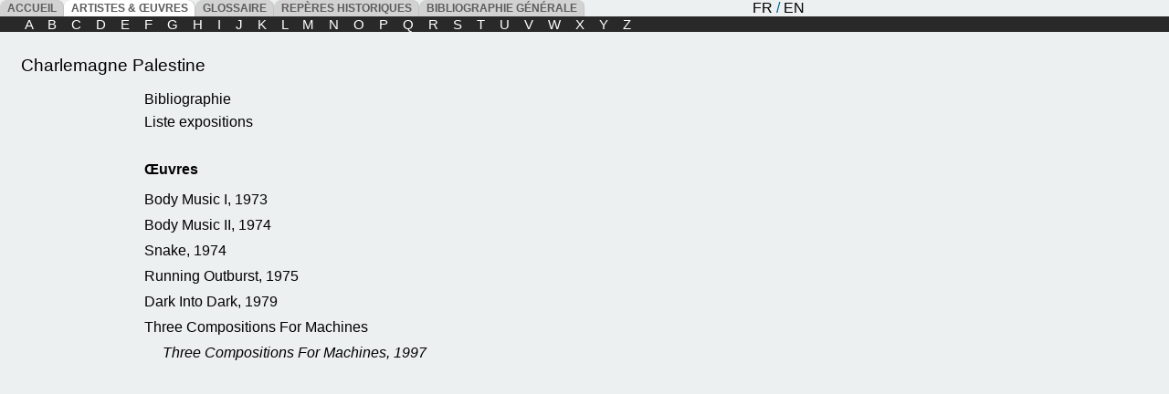

--- FILE ---
content_type: text/html; charset=UTF-8
request_url: https://newmedia-art.info/cgi-bin/sommaire-dev.php?LG=FRA&DOC=IDEN&ALP=P&NOM=Charlemagne%20Palestine&ID=9000000000067989
body_size: 1674
content:
<html>
<head>
<meta http-equiv="Content-Type" content="text/html; charset=UTF-8">
<meta name="viewport" content="width=device-width, initial-scale=1.0">
<link href="include/styltextes.css" rel="stylesheet" type="text/css"> 
<meta name="keywords" content="abramovic, absalon, acconci, achour, averty, bartolomeo, benning, body, burki, closky, comte, davis, dorain, engler, filliou, fischli, fontanilles, gaskell, gatti, gautier, godard, gonthier, graham, grimonprez, gruber, guilleminot, hahn, hatoum, hempel, hill, hirschhorn, hoover, johannsen, jonas, joseph, kentridge, klauke, kubota, kuntzel, lamuniere, lanz, laurette, marker, mieville, mondino, nauman, newman, odenbach, otth, oursler, paik, parreno, rainer, rinke, rist, roehr, rosenbach, samaras, schreiner, schum, serra, signer, sonnier, sorbelli, sorin, streuli, ulay, vasulka, vedder, viola, vom bruch, vostell, weiss, wilson, wurm, yalkut, Roussopoulos,Cantor,Fleury,Moffatt,Defraoui,Bauermeister,L??,Calle">
<!-- Google tag (gtag.js) -->
<script async src="https://www.googletagmanager.com/gtag/js?id=G-KE4V9652GH"></script>
<script>
  window.dataLayer = window.dataLayer || [];
  function gtag(){dataLayer.push(arguments);}
  gtag('js', new Date());
  gtag('config', 'G-KE4V9652GH', { 'send_page_view' : true, 'anonymize_ip': true });
</script>
<link href="include/stylbox.css" rel="stylesheet" type="text/css">

<!-- Fin Google tag (gtag.js) -->
<title>Nouveaux Media | New Media | Neue Medien (Charlemagne Palestine)</title></head><body class='bodysommaire'><div class='box'>  <div class='boxtitre'><a class='boxtitrea' href='../index.htm'>&nbsp;&nbsp;ACCUEIL&nbsp;&nbsp;</a></div>  <div class='boxtitre'  style='background-color: white;'><a class='boxtitrea' href='../cgi-bin/sommaire-dev.php?LG=FRA&amp;FILE=encyclo&ALP=*'>&nbsp;&nbsp;ARTISTES & ŒUVRES&nbsp;&nbsp;</a></div>  <div class='boxtitre'><a class='boxtitrea' href='glossaire.php?LG=FRA' target='_parent'>&nbsp;&nbsp;GLOSSAIRE&nbsp;&nbsp;</a></div>  <div class='boxtitre'><a class='boxtitrea' href='histoire.php?LG=FRA' target='_parent'>&nbsp;&nbsp;REPÈRES HISTORIQUES&nbsp;&nbsp;</a></div>  <div class='boxtitre'><a class='boxtitrea' href='biblio.php?LG=FRA' target='_parent'>&nbsp;&nbsp;BIBLIOGRAPHIE GÉNÉRALE&nbsp;&nbsp;</a></div>  <div>&nbsp;&nbsp;&nbsp;&nbsp;&nbsp;&nbsp;&nbsp;&nbsp;&nbsp;&nbsp;&nbsp;&nbsp;&nbsp;&nbsp;</div>  <div'>&nbsp;&nbsp;&nbsp;&nbsp;&nbsp;&nbsp;&nbsp;&nbsp;&nbsp;&nbsp;&nbsp;&nbsp;&nbsp;&nbsp;&nbsp;&nbsp;&nbsp;&nbsp;&nbsp;&nbsp;&nbsp;&nbsp;&nbsp;&nbsp;&nbsp;&nbsp;&nbsp;&nbsp;&nbsp;&nbsp;&nbsp;&nbsp;<a href='../cgi-bin/sommaire-dev.php?LG=FRA&amp;FILE=encyclo&ALP=P&ID=9000000000067989'>FR</a> / <a href='../cgi-bin/sommaire-dev.php?LG=GBR&amp;FILE=encyclo&ALP=P&ID=9000000000067989'>EN</a></div></div><div class='alphabetV'>&nbsp;&nbsp;&nbsp;&nbsp;&nbsp<a class='alphabetV' href='../cgi-bin/sommaire-dev.php?LG=FRA&amp;ALP=a' target='_parent' onMouseOver='' onMouseOut=''>&nbsp;&nbsp;A&nbsp;&nbsp;</a><a class='alphabetV' href='../cgi-bin/sommaire-dev.php?LG=FRA&amp;ALP=b' target='_parent' onMouseOver='' onMouseOut=''>&nbsp;&nbsp;B&nbsp;&nbsp;</a><a class='alphabetV' href='../cgi-bin/sommaire-dev.php?LG=FRA&amp;ALP=c' target='_parent' onMouseOver='' onMouseOut=''>&nbsp;&nbsp;C&nbsp;&nbsp;</a><a class='alphabetV' href='../cgi-bin/sommaire-dev.php?LG=FRA&amp;ALP=d' target='_parent' onMouseOver='' onMouseOut=''>&nbsp;&nbsp;D&nbsp;&nbsp;</a><a class='alphabetV' href='../cgi-bin/sommaire-dev.php?LG=FRA&amp;ALP=e' target='_parent' onMouseOver='' onMouseOut=''>&nbsp;&nbsp;E&nbsp;&nbsp;</a><a class='alphabetV' href='../cgi-bin/sommaire-dev.php?LG=FRA&amp;ALP=f' target='_parent' onMouseOver='' onMouseOut=''>&nbsp;&nbsp;F&nbsp;&nbsp;</a><a class='alphabetV' href='../cgi-bin/sommaire-dev.php?LG=FRA&amp;ALP=g' target='_parent' onMouseOver='' onMouseOut=''>&nbsp;&nbsp;G&nbsp;&nbsp;</a><a class='alphabetV' href='../cgi-bin/sommaire-dev.php?LG=FRA&amp;ALP=h' target='_parent' onMouseOver='' onMouseOut=''>&nbsp;&nbsp;H&nbsp;&nbsp;</a><a class='alphabetV' href='../cgi-bin/sommaire-dev.php?LG=FRA&amp;ALP=i' target='_parent' onMouseOver='' onMouseOut=''>&nbsp;&nbsp;I&nbsp;&nbsp;</a><a class='alphabetV' href='../cgi-bin/sommaire-dev.php?LG=FRA&amp;ALP=j' target='_parent' onMouseOver='' onMouseOut=''>&nbsp;&nbsp;J&nbsp;&nbsp;</a><a class='alphabetV' href='../cgi-bin/sommaire-dev.php?LG=FRA&amp;ALP=k' target='_parent' onMouseOver='' onMouseOut=''>&nbsp;&nbsp;K&nbsp;&nbsp;</a><a class='alphabetV' href='../cgi-bin/sommaire-dev.php?LG=FRA&amp;ALP=l' target='_parent' onMouseOver='' onMouseOut=''>&nbsp;&nbsp;L&nbsp;&nbsp;</a><a class='alphabetV' href='../cgi-bin/sommaire-dev.php?LG=FRA&amp;ALP=m' target='_parent' onMouseOver='' onMouseOut=''>&nbsp;&nbsp;M&nbsp;&nbsp;</a><a class='alphabetV' href='../cgi-bin/sommaire-dev.php?LG=FRA&amp;ALP=n' target='_parent' onMouseOver='' onMouseOut=''>&nbsp;&nbsp;N&nbsp;&nbsp;</a><a class='alphabetV' href='../cgi-bin/sommaire-dev.php?LG=FRA&amp;ALP=o' target='_parent' onMouseOver='' onMouseOut=''>&nbsp;&nbsp;O&nbsp;&nbsp;</a><a class='alphabetV' href='../cgi-bin/sommaire-dev.php?LG=FRA&amp;ALP=p' target='_parent' onMouseOver='' onMouseOut=''>&nbsp;&nbsp;P&nbsp;&nbsp;</a><a class='alphabetV' href='../cgi-bin/sommaire-dev.php?LG=FRA&amp;ALP=q' target='_parent' onMouseOver='' onMouseOut=''>&nbsp;&nbsp;Q&nbsp;&nbsp;</a><a class='alphabetV' href='../cgi-bin/sommaire-dev.php?LG=FRA&amp;ALP=r' target='_parent' onMouseOver='' onMouseOut=''>&nbsp;&nbsp;R&nbsp;&nbsp;</a><a class='alphabetV' href='../cgi-bin/sommaire-dev.php?LG=FRA&amp;ALP=s' target='_parent' onMouseOver='' onMouseOut=''>&nbsp;&nbsp;S&nbsp;&nbsp;</a><a class='alphabetV' href='../cgi-bin/sommaire-dev.php?LG=FRA&amp;ALP=t' target='_parent' onMouseOver='' onMouseOut=''>&nbsp;&nbsp;T&nbsp;&nbsp;</a><a class='alphabetV' href='../cgi-bin/sommaire-dev.php?LG=FRA&amp;ALP=u' target='_parent' onMouseOver='' onMouseOut=''>&nbsp;&nbsp;U&nbsp;&nbsp;</a><a class='alphabetV' href='../cgi-bin/sommaire-dev.php?LG=FRA&amp;ALP=v' target='_parent' onMouseOver='' onMouseOut=''>&nbsp;&nbsp;V&nbsp;&nbsp;</a><a class='alphabetV' href='../cgi-bin/sommaire-dev.php?LG=FRA&amp;ALP=w' target='_parent' onMouseOver='' onMouseOut=''>&nbsp;&nbsp;W&nbsp;&nbsp;</a><a class='alphabetV' href='../cgi-bin/sommaire-dev.php?LG=FRA&amp;ALP=x' target='_parent' onMouseOver='' onMouseOut=''>&nbsp;&nbsp;X&nbsp;&nbsp;</a><a class='alphabetV' href='../cgi-bin/sommaire-dev.php?LG=FRA&amp;ALP=y' target='_parent' onMouseOver='' onMouseOut=''>&nbsp;&nbsp;Y&nbsp;&nbsp;</a><a class='alphabetV' href='../cgi-bin/sommaire-dev.php?LG=FRA&amp;ALP=z' target='_parent' onMouseOver='' onMouseOut=''>&nbsp;&nbsp;Z&nbsp;&nbsp;</a></div><!--<p class="alphabet">
        <img src="../images/abcdbloc.gif" > -->
	<!--  lettre de l'alphabet -->
	<iframe  src='f2-encyclo.php?LG=FRA&ALP=P&FILE=&NOM=Charlemagne Palestine&ID=9000000000067989&media=&la=' style='border-style: none;width: 100%; height: 94%'></iframe></body>
</html>

--- FILE ---
content_type: text/html; charset=UTF-8
request_url: https://newmedia-art.info/cgi-bin/f2-encyclo.php?LG=FRA&ALP=P&FILE=&NOM=Charlemagne%20Palestine&ID=9000000000067989&media=&la=
body_size: 1502
content:
<html>

<head>
<meta http-equiv="Content-Type" content="text/html; charset=UTF-8">
<meta name="viewport" content="width=device-width, initial-scale=1.0">
<link href="include/styltextes.css" rel="stylesheet" type="text/css"> 
<title>artistes et oeuvres</title>
<meta name="keywords" content="abramovic, absalon, acconci, achour, averty, bartolomeo, benning, body, burki, closky, comte, davis, dorain, engler, filliou, fischli, fontanilles, gaskell, gatti, gautier, godard, gonthier, graham, grimonprez, gruber, guilleminot, hahn, hatoum, hempel, hill, hirschhorn, hoover, johannsen, jonas, joseph, kentridge, klauke, kubota, kuntzel, lamuniere, lanz, laurette, marker, mieville, mondino, nauman, newman, odenbach, otth, oursler, paik, parreno, rainer, rinke, rist, roehr, rosenbach, samaras, schreiner, schum, serra, signer, sonnier, sorbelli, sorin, streuli, ulay, vasulka, vedder, viola, vom bruch, vostell, weiss, wilson, wurm, yalkut, Roussopoulos,Cantor,Fleury,Moffatt,Defraoui,Bauermeister,L??,Calle">
<script>
function lienvideo(lien)
{
	if (document.body)
		{
		var larg = (document.body.clientWidth);
		var haut = (document.body.clientHeight);
		}
		else
		{
		var larg = (window.innerWidth);
		var haut = (window.innerHeight);
		}
	if (larg < 1200)
		{larg = larg - 40;}
	else
		{
		if (larg > 1800)
			{larg = larg / 1.45;}
		else
			{larg = larg / 1.4;}
		}
	lien=lien + "&la=" + larg
/*	alert(lien);*/
	window.open(lien);
}
function sayHi(){
/* alert('Hi');*/
if (document.body)
	{
	var larg = (document.body.clientWidth);
	var haut = (document.body.clientHeight);
	}
	else
	{
	var larg = (window.innerWidth);
	var haut = (window.innerHeight);
	}

if (larg < 1200)
	{larg = larg - 40;}
else
	{
	if (larg > 1800)
		{larg = larg - 200;}
	else
		{larg = larg - 100;}
	}
 var myImg = document.getElementById('Videooeu');
 if(myImg && myImg.style) {
 /*   myImg.style.height = haut;*/
    myImg.style.width = larg; 
    }
}
window.onresize = sayHi;
</script>
</head>

<body class='bodyoeuvre'><br><a class='nom_artiste_gras' href='./sommaire-dev.php?LG=FRA&DOC=IDEN&ALP=P&ID=9000000000067989&NOM=Charlemagne Palestine' target='f2'>Charlemagne Palestine</a><Table class='tabbio'><tr><td><br><br><br><br></td><td><div class='nom_theme'><a href='/cgi-bin/show-oeu.php?ID=9000000000067989&LG=FRA&ALP=P&DOC=bib&NOM=Charlemagne Palestine'' target='_parent'>Bibliographie</a></div><div class='nom_theme'><a href='/cgi-bin/show-oeu.php?ID=9000000000067989&LG=FRA&ALP=P&DOC=exp&NOM=Charlemagne Palestine'' target='_parent'>Liste expositions</a></div></div></td></tr></table><br><p class='label_oeuvre'>Œuvres</p><p class='nom_oeuvre'><a href='/cgi-bin/show-oeu.php?IDO=150000000041253&LG=FRA&ALP=P' target='_parent'>Body Music I, 1973</a><BR></p><p class='nom_oeuvre'><a href='/cgi-bin/show-oeu.php?IDO=150000000041254&LG=FRA&ALP=P' target='_parent'>Body Music II, 1974</a><BR></p><p class='nom_oeuvre'><a href='/cgi-bin/show-oeu.php?IDO=150000000041222&LG=FRA&ALP=P' target='_parent'>Snake, 1974</a><BR></p><p class='nom_oeuvre'><a href='/cgi-bin/show-oeu.php?IDO=150000000034542&LG=FRA&ALP=P' target='_parent'>Running Outburst, 1975</a><BR></p><p class='nom_oeuvre'><a href='/cgi-bin/show-oeu.php?IDO=150000000034543&LG=FRA&ALP=P' target='_parent'>Dark Into Dark, 1979</a><BR></p><p class='nom_oeuvre'>Three Compositions For Machines</p><p class='nom_oeuvre'><p class='nom_oeuvre_recap'><a href='/cgi-bin/show-oeu.php?IDO=150000000038520&LG=FRA&ALP=P' target='_parent'>Three Compositions For Machines, 1997</a><BR></p></body>
</html>

--- FILE ---
content_type: text/css
request_url: https://newmedia-art.info/cgi-bin/include/stylbox.css
body_size: 443
content:
/* https://developer.mozilla.org/fr/docs/Web/CSS/Requ%C3%AAtes_m%C3%A9dia/Utiliser_les_Media_queries */
.boxtitre {
	background-color: #d2d2d2; /*#A9A9A9;*/
	color:  red;/*#5c5c5c; white;*/
	border-radius: 8px 8px 0 0;/*15px 15px 0 0; */
	font-size: 12px;
	font-weight: bold;
	padding:2;
	box-shadow: inset -1px 0px #c3c3c3 ; <!-- https://developer.mozilla.org/fr/docs/Web/CSS/box-shadow -->
}

.boxtitreENM {
	background-color:#4ac4b7;
	color:blue;
	border-radius: 15px 15px 15px 15px; 
	font-size: 12px;
	font-weight: bold;
	padding:2;
	border: 2px solid blue;
}
.box {
  display: flex;
  flex-wrap: wrap;
}
.boxtitrea:link { text-decoration: none; color:#5c5c5c; }
.boxtitrea:visited { text-decoration: none; color:#5c5c5c; }
.boxtitrea:hover { text-decoration: none; color:#5c5c5c; }
.boxtitrea:active { text-decoration: none; color:#5c5c5c; }